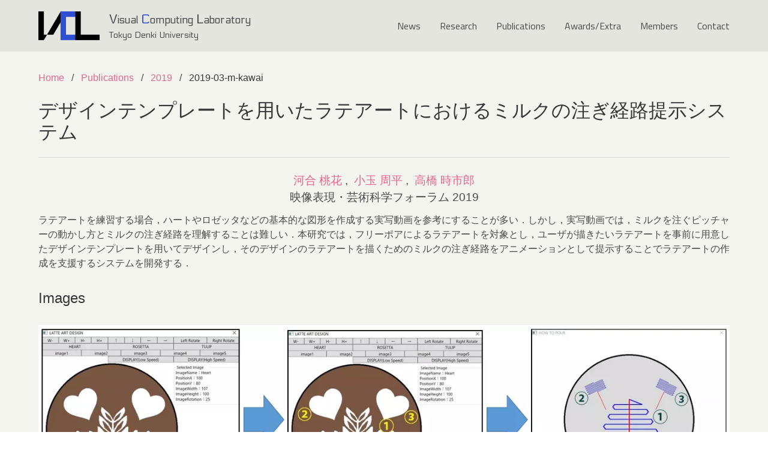

--- FILE ---
content_type: text/html
request_url: https://vcl.jp/publications/2019/2019-03-m-kawai.html
body_size: 9463
content:
<!DOCTYPE html>
<html lang="ja">

<head>
  <meta charset="UTF-8">
  <meta name="viewport" content="width=device-width,initial-scale=1">
  <title>デザインテンプレートを用いたラテアートにおけるミルクの注ぎ経路提示システム - Visual Computing Lab.</title>
  <!-- Begin Jekyll SEO tag v2.8.0 -->
<meta name="generator" content="Jekyll v3.9.5" />
<meta property="og:title" content="デザインテンプレートを用いたラテアートにおけるミルクの注ぎ経路提示システム" />
<meta name="author" content="河合 桃花" />
<meta property="og:locale" content="ja_JP" />
<meta name="description" content="ラテアートを練習する場合，ハートやロゼッタなどの基本的な図形を作成する実写動画を参考にすることが多い．しかし，実写動画では，ミルクを注ぐピッチャーの動かし方とミルクの注ぎ経路を理解することは難しい．本研究では，フリーポアによるラテアートを対象とし，ユーザが描きたいラテアートを事前に用意したデザインテンプレートを用いてデザインし，そのデザインのラテアートを描くためのミルクの注ぎ経路をアニメーションとして提示することでラテアートの作成を支援するシステムを開発する．" />
<meta property="og:description" content="ラテアートを練習する場合，ハートやロゼッタなどの基本的な図形を作成する実写動画を参考にすることが多い．しかし，実写動画では，ミルクを注ぐピッチャーの動かし方とミルクの注ぎ経路を理解することは難しい．本研究では，フリーポアによるラテアートを対象とし，ユーザが描きたいラテアートを事前に用意したデザインテンプレートを用いてデザインし，そのデザインのラテアートを描くためのミルクの注ぎ経路をアニメーションとして提示することでラテアートの作成を支援するシステムを開発する．" />
<link rel="canonical" href="https://vcl.jp/publications/2019/2019-03-m-kawai.html" />
<meta property="og:url" content="https://vcl.jp/publications/2019/2019-03-m-kawai.html" />
<meta property="og:site_name" content="Visual Computing Lab." />
<meta property="og:type" content="article" />
<meta property="article:published_time" content="2025-06-21T13:48:50+00:00" />
<meta name="twitter:card" content="summary" />
<meta property="twitter:title" content="デザインテンプレートを用いたラテアートにおけるミルクの注ぎ経路提示システム" />
<script type="application/ld+json">
{"@context":"https://schema.org","@type":"BlogPosting","author":{"@type":"Person","name":"河合 桃花"},"dateModified":"2025-06-21T13:48:50+00:00","datePublished":"2025-06-21T13:48:50+00:00","description":"ラテアートを練習する場合，ハートやロゼッタなどの基本的な図形を作成する実写動画を参考にすることが多い．しかし，実写動画では，ミルクを注ぐピッチャーの動かし方とミルクの注ぎ経路を理解することは難しい．本研究では，フリーポアによるラテアートを対象とし，ユーザが描きたいラテアートを事前に用意したデザインテンプレートを用いてデザインし，そのデザインのラテアートを描くためのミルクの注ぎ経路をアニメーションとして提示することでラテアートの作成を支援するシステムを開発する．","headline":"デザインテンプレートを用いたラテアートにおけるミルクの注ぎ経路提示システム","mainEntityOfPage":{"@type":"WebPage","@id":"https://vcl.jp/publications/2019/2019-03-m-kawai.html"},"url":"https://vcl.jp/publications/2019/2019-03-m-kawai.html"}</script>
<!-- End Jekyll SEO tag -->

  <link rel="icon" href="/images/favicon.ico">
  <link rel="stylesheet" href="/css/bulma_custom.css">
  <link rel="stylesheet" type="text/css" href="https://cdnjs.cloudflare.com/ajax/libs/Swiper/4.2.2/css/swiper.min.css" />
  <link rel="stylesheet" href="/css/base.css">
  <link href="https://fonts.googleapis.com/css?family=Electrolize|Titillium+Web" rel="stylesheet">
</head>

<body>
  <div id="navbar">
  <div class="container">
    <nav class="navbar" role="navigation" aria-label="main navigation">
      <div class="navbar-brand">
        <a href="/">
          <div class="navbar-item logo">
            <img src="/images/logo/VCL_Logo.png" alt="Visual Computing Lab">
            <div class="logo-text">
              <div class="logo-text-vcl">
                <span class="upper">V</span>isual
                <span class="upper vcl-c">C</span>omputing
                <span class="upper">L</span>aboratory</div>
              <div class="logo-text-tdu">Tokyo Denki University</div>
            </div>
          </div>
        </a>
        <div class="navbar-burger" data-target="nav-menu">
          <span></span>
          <span></span>
          <span></span>
        </div>
      </div>
      <div class="navbar-menu" id="nav-menu">
        <div class="navbar-end">
          <a class="navbar-item" href="/news">News</a>
          <a class="navbar-item" href="/pages/research.html">Research</a>
          <a class="navbar-item" href="/publications">Publications</a>
          <a class="navbar-item" href="/awards">Awards/Extra</a>
          <a class="navbar-item" href="/members">Members</a>
          <a class="navbar-item" href="/contact">Contact</a>
        </div>
      </div>
    </nav>
  </div>
</div>
<script type="text/javascript" src="/js/navbar-burger.js" defer></script>



  

  <div class="container site-content">
    <nav class="breadcrumb" aria-label="breadcrumbs">
      <ul>
        <li>
          <a href="/">Home</a>
        </li>
        <li><a href="/publications/">
            Publications
          </a>
        </li><li><a href="/publications/2019/">
            2019
          </a>
        </li><li class="is-active">
          <a>
            2019-03-m-kawai
          </a>
        </li>
      </ul>
    </nav>
    

    <div class="content">
      <h1>デザインテンプレートを用いたラテアートにおけるミルクの注ぎ経路提示システム</h1>

<hr>







<div class="publication-meta">
<div class="authors">
      
      
      
      
      
      <a href="/members/m-kawai.html"> 河合 桃花</a>
      
      
        ,&nbsp;
      
      
      
      
      
      
      <a href="/members/s-kodama.html"> 小玉 周平</a>
      
      
        ,&nbsp;
      
      
      
      
      
      
      <a href="/members/toki.html"> 高橋 時市郎</a>
      
      
      
      </div>
<div class="publication_at">映像表現・芸術科学フォーラム 2019</div>
</div>

<p>ラテアートを練習する場合，ハートやロゼッタなどの基本的な図形を作成する実写動画を参考にすることが多い．しかし，実写動画では，ミルクを注ぐピッチャーの動かし方とミルクの注ぎ経路を理解することは難しい．本研究では，フリーポアによるラテアートを対象とし，ユーザが描きたいラテアートを事前に用意したデザインテンプレートを用いてデザインし，そのデザインのラテアートを描くためのミルクの注ぎ経路をアニメーションとして提示することでラテアートの作成を支援するシステムを開発する．</p>

<h3 id="images">Images</h3>
<p><img src="2019-03-m-kawai-figures/2019-03-m-kawai-01.webp" alt="image" />
<img src="2019-03-m-kawai-figures/2019-03-m-kawai-02.webp" alt="image" /></p>


    </div>
  </div>

  <footer class="footer">
  <div class="container">
    <div class="content">
      <div class="contact">
        <div id="contact-title" class="title has-text-centered">Contact</div>
        <div class="contact-content">
          <div>
            <div>
              <a href="https://www.dendai.ac.jp/">東京電機大学</a>
              <a href="http://mirai.dendai.ac.jp/">未来科学部</a>
              <a href="https://www.im.dendai.ac.jp/">情報メディア学科</a> ビジュアルコンピューティング研究室</div>
            <div>
              Visual Computing Laboratory
              <br>
              <a href="https://www.im.dendai.ac.jp/">Department of Information Systems and Multimedia Design</a>
              <br>
              <a href="http://mirai.dendai.ac.jp/">School of Science and Technology for Future Life</a>
              <br>
              <a href="https://www.dendai.ac.jp/">Tokyo Denki University</a>
            </div>
          </div>
          <div class="contact-info">
            <dl>
              <dt>Mail:</dt>
              <dd>webmaster [at] vcl.jp</dd>
              <dt>JPN:</dt>
              <dd>東京都 足立区 千住旭町5番 東京電機大学1号館 11111室</dd>
              <dt>ENG:</dt>
              <dd>Tokyo Denki University, Room#11111
                <br>Senju-Asahi-Cho 5, Adachi-Ku, Tokyo 120-8551 Japan</dd>
            </dl>
          </div>
        </div>
      </div>
      <div class="copy-light has-text-centered">
        <p>
          Copyright © VCL・Visual Computing Laboratory since 2003
        </p>
      </div>
    </div>
  </div>
</footer>

</body>

</html>


--- FILE ---
content_type: text/css
request_url: https://vcl.jp/css/base.css
body_size: 3513
content:
html{overflow-y:auto}.vision.title{font-size:2.4rem;padding-bottom:0.35rem}.vision.subtitle{font-size:1.1rem}.logo{font-family:'Electrolize', sans-serif}.logo .logo-text{padding:.5rem 1rem}.logo .logo-text-vcl{font-size:1.1rem;line-height:1;padding:0.3rem 0}.logo .logo-text-vcl .upper{font-size:1.4rem}.logo .logo-text-vcl .vcl-c{color:#304ed1}.logo .logo-text-tdu{font-size:0.9rem;line-height:1;padding:0.25rem 0}.navbar-menu{box-shadow:none;font-family:'Titillium Web', sans-serif}.content{padding-bottom:3rem}.content img{margin:1rem auto}.content .images{display:flex;flex-wrap:wrap;align-items:flex-start;justify-content:space-around}.footer{font-size:0.8rem;padding:1rem 1.5rem 3rem;background-color:#e5e5e0}.footer a{color:#4a4a4a;text-decoration:underline}.footer a:hover{color:#EA638C}.footer .title{font-size:1rem;margin-bottom:0.5rem}.footer .contact-content{display:flex;flex-wrap:wrap;align-items:flex-start;justify-content:center}.footer .contact-content>div{padding:0.5rem 2.5rem 0.5rem 2.5rem}.footer .copy-light{padding-top:1rem}.breadcrumb{display:block}.breadcrumb a{padding:0 0.75em}.breadcrumb ul{margin-left:0rem;flex-wrap:wrap;margin:0.5em 0}.breadcrumb:not(:last-child){margin-bottom:1rem}.news article{padding-bottom:2rem}.news article .news-item-created-at{float:right}.back-numbers{display:flex;flex-wrap:wrap;padding-bottom:1.5rem}.back-numbers .back-numbers-item:not(:last-child){margin-right:0.5rem}.publication{display:flex}.publication h1{font-size:1rem}.publication .thumbnail img{margin-top:0;max-height:100px;width:100px}.publication a:hover{text-decoration:underline;color:#EA638C}.publication .publication-index{flex:1;padding-left:1rem;padding-bottom:1rem}.publication .authors{margin-bottom:0.5em}.publication-meta{font-size:1.2rem;text-align:center;padding-bottom:0.8rem}.research section .research-img{min-width:50%;height:400px;background-size:cover;background-position:center center;background-repeat:no-repeat}.research section .research-explanation{display:flex;justify-content:center;align-items:center;padding:2rem 3rem}.research section h2{font-size:1.8rem}.research section:nth-child(odd)>div{display:flex}.research section:nth-child(even) h2{text-align:right}.research section:nth-child(even)>div{display:flex;flex-direction:row-reverse}@media screen and (max-width: 1216px){.research section .research-img{min-width:100%}.research section .research-explanation{padding:2rem 0}.research section:nth-child(odd)>div{flex-direction:column}.research section:nth-child(even) h2{text-align:left}.research section:nth-child(even)>div{flex-direction:column}.footer .contact-content{justify-content:flex-start}}@media screen and (max-width: 1024px){.container{margin:0}.content{padding-left:1rem;padding-right:1rem}.breadcrumb{padding-left:1rem;padding-right:1rem}}#navbar{background-color:#e5e5e0}body{background-color:#f5f5f0;display:flex;min-height:100vh;flex-direction:column}body>.container{padding-top:1.5rem}.site-content{flex:1}.swiper-container{width:100%;min-height:25vh;height:600px}.swiper-container .swiper-slide{background-size:cover;background-position:center center;background-repeat:no-repeat;display:flex;flex-direction:column-reverse}.swiper-container .swiper-slide .hero{background-color:rgba(255,250,250,0.95)}.swiper-container .swiper-slide .hero .hero-body{padding:2rem}.swiper-container .swiper-slide .hero .hero-body .container:hover .title{color:#6a6a6a}.swiper-container .swiper-slide .hero .hero-body .container:hover .subtitle{color:#6a6a6a}


--- FILE ---
content_type: application/javascript
request_url: https://vcl.jp/js/navbar-burger.js
body_size: 362
content:
// deferで呼び出せばDOMContentLoadedを待つ必要はない？
[...document.querySelectorAll('.navbar-burger')].forEach(($el) => {
  $el.addEventListener('click', () => {
    const target = $el.dataset.target;
    const $target = document.getElementById(target);
    $el.classList.toggle('is-active');
    $target.classList.toggle('is-active');
  });
});
